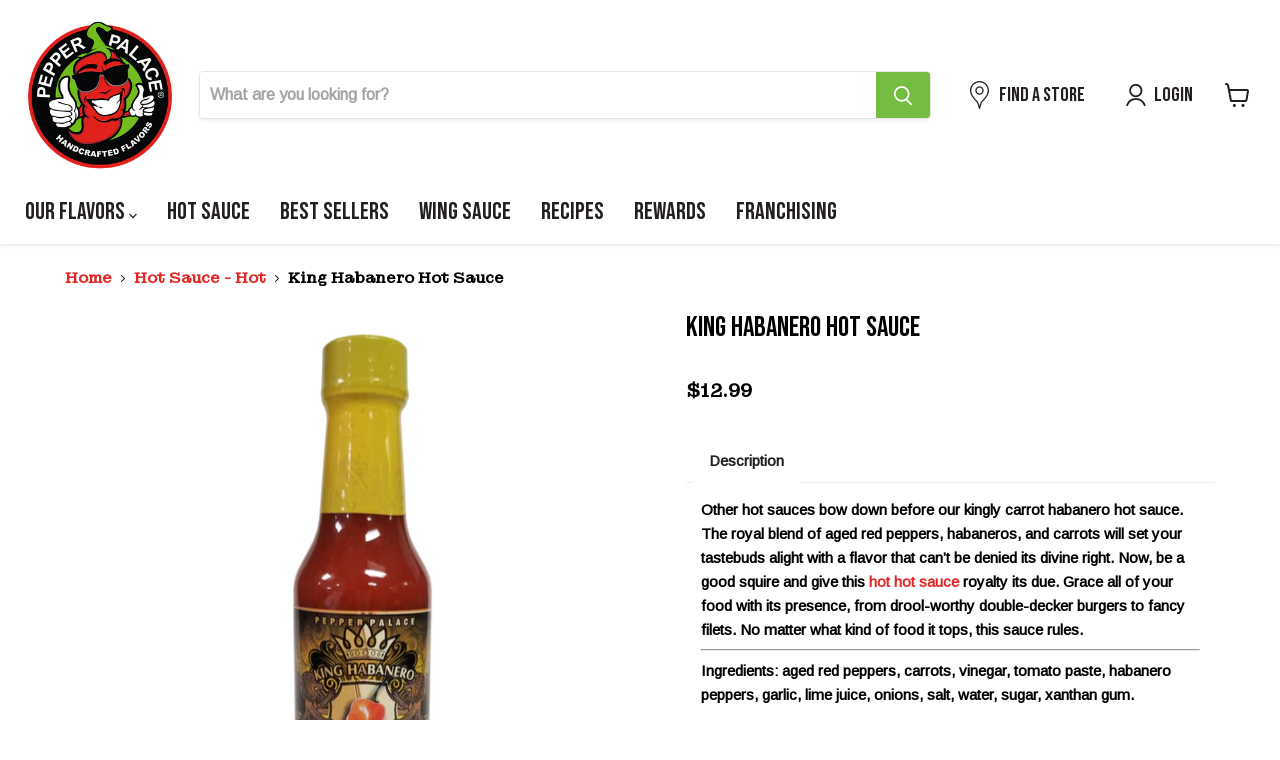

--- FILE ---
content_type: text/javascript; charset=utf-8
request_url: https://pepperpalace.com/products/king-habanero.js
body_size: 981
content:
{"id":2760229453924,"title":"King Habanero Hot Sauce","handle":"king-habanero","description":"\u003cp\u003eOther hot sauces bow down before our kingly carrot habanero hot sauce. The royal blend of aged red peppers, habaneros, and carrots will set your tastebuds alight with a flavor that can’t be denied its divine right. Now, be a good squire and give this \u003ca href=\"collections\/hot-sauce-hot\"\u003ehot hot sauce\u003c\/a\u003e royalty its due. Grace all of your food with its presence, from drool-worthy double-decker burgers to fancy filets. No matter what kind of food it tops, this sauce rules.\u003c\/p\u003e\n\u003chr\u003eIngredients: aged red peppers, carrots, vinegar, tomato paste, habanero peppers, garlic, lime juice, onions, salt, water, sugar, xanthan gum.\u003cbr\u003e\u003cbr\u003eSize: 5 FL OZ\u003cbr\u003e\u003cbr\u003eHeat Level: Hot","published_at":"2022-12-22T15:32:34-05:00","created_at":"2019-02-11T16:35:49-05:00","vendor":"Pepper Palace Warehouse","type":"Hot Sauce","tags":["carb free","fat free","gluten free","habanero","Hot","king habenero","low carb","low sodium","low sugar","marie","marie sharps","melinda","melindas","pfAllPurpose","pfPeppery","sharps"],"price":1299,"price_min":1299,"price_max":1299,"available":true,"price_varies":false,"compare_at_price":null,"compare_at_price_min":0,"compare_at_price_max":0,"compare_at_price_varies":false,"variants":[{"id":24074350264420,"title":"Default Title","option1":"Default Title","option2":null,"option3":null,"sku":"427","requires_shipping":true,"taxable":true,"featured_image":null,"available":true,"name":"King Habanero Hot Sauce","public_title":null,"options":["Default Title"],"price":1299,"weight":413,"compare_at_price":null,"inventory_management":"shopify","barcode":"08582000364","quantity_rule":{"min":1,"max":null,"increment":1},"quantity_price_breaks":[],"requires_selling_plan":false,"selling_plan_allocations":[{"price_adjustments":[{"position":1,"price":1169}],"price":1169,"compare_at_price":1299,"per_delivery_price":1169,"selling_plan_id":1855422516,"selling_plan_group_id":"f5737b115ba59e80ffead5cb45d97f649f025cf4"},{"price_adjustments":[{"position":1,"price":1169}],"price":1169,"compare_at_price":1299,"per_delivery_price":1169,"selling_plan_id":1855488052,"selling_plan_group_id":"f5737b115ba59e80ffead5cb45d97f649f025cf4"},{"price_adjustments":[{"position":1,"price":1169}],"price":1169,"compare_at_price":1299,"per_delivery_price":1169,"selling_plan_id":1855553588,"selling_plan_group_id":"f5737b115ba59e80ffead5cb45d97f649f025cf4"},{"price_adjustments":[{"position":1,"price":1169}],"price":1169,"compare_at_price":1299,"per_delivery_price":1169,"selling_plan_id":1855619124,"selling_plan_group_id":"f5737b115ba59e80ffead5cb45d97f649f025cf4"}]}],"images":["\/\/cdn.shopify.com\/s\/files\/1\/0172\/7112\/8164\/files\/90f53d86de01b09f5495d2653a70a89b_631034a8-aebf-4149-b6e2-c938662033f8.jpg?v=1766670486","\/\/cdn.shopify.com\/s\/files\/1\/0172\/7112\/8164\/products\/king_habanero_squared.jpg?v=1766670486"],"featured_image":"\/\/cdn.shopify.com\/s\/files\/1\/0172\/7112\/8164\/files\/90f53d86de01b09f5495d2653a70a89b_631034a8-aebf-4149-b6e2-c938662033f8.jpg?v=1766670486","options":[{"name":"Title","position":1,"values":["Default Title"]}],"url":"\/products\/king-habanero","media":[{"alt":null,"id":25621248475188,"position":1,"preview_image":{"aspect_ratio":0.988,"height":3388,"width":3348,"src":"https:\/\/cdn.shopify.com\/s\/files\/1\/0172\/7112\/8164\/files\/90f53d86de01b09f5495d2653a70a89b_631034a8-aebf-4149-b6e2-c938662033f8.jpg?v=1766670486"},"aspect_ratio":0.988,"height":3388,"media_type":"image","src":"https:\/\/cdn.shopify.com\/s\/files\/1\/0172\/7112\/8164\/files\/90f53d86de01b09f5495d2653a70a89b_631034a8-aebf-4149-b6e2-c938662033f8.jpg?v=1766670486","width":3348},{"alt":"King Habanero Hot Sauce with a hamburger","id":6064725917748,"position":2,"preview_image":{"aspect_ratio":0.998,"height":1748,"width":1744,"src":"https:\/\/cdn.shopify.com\/s\/files\/1\/0172\/7112\/8164\/products\/king_habanero_squared.jpg?v=1766670486"},"aspect_ratio":0.998,"height":1748,"media_type":"image","src":"https:\/\/cdn.shopify.com\/s\/files\/1\/0172\/7112\/8164\/products\/king_habanero_squared.jpg?v=1766670486","width":1744}],"requires_selling_plan":false,"selling_plan_groups":[{"id":"f5737b115ba59e80ffead5cb45d97f649f025cf4","name":"King Habanero Hot Sauce","options":[{"name":"30 Day(s), 60 Day(s), 90 Day(s), 120 Day(s)","position":1,"values":["30 Day(s)","60 Day(s)","90 Day(s)","120 Day(s)"]}],"selling_plans":[{"id":1855422516,"name":"Delivery every 30 Days","description":null,"options":[{"name":"30 Day(s), 60 Day(s), 90 Day(s), 120 Day(s)","position":1,"value":"30 Day(s)"}],"recurring_deliveries":true,"price_adjustments":[{"order_count":null,"position":1,"value_type":"percentage","value":10}]},{"id":1855488052,"name":"Delivery every 60 Days","description":null,"options":[{"name":"30 Day(s), 60 Day(s), 90 Day(s), 120 Day(s)","position":1,"value":"60 Day(s)"}],"recurring_deliveries":true,"price_adjustments":[{"order_count":null,"position":1,"value_type":"percentage","value":10}]},{"id":1855553588,"name":"Delivery every 90 Days","description":null,"options":[{"name":"30 Day(s), 60 Day(s), 90 Day(s), 120 Day(s)","position":1,"value":"90 Day(s)"}],"recurring_deliveries":true,"price_adjustments":[{"order_count":null,"position":1,"value_type":"percentage","value":10}]},{"id":1855619124,"name":"Delivery every 120 Days","description":null,"options":[{"name":"30 Day(s), 60 Day(s), 90 Day(s), 120 Day(s)","position":1,"value":"120 Day(s)"}],"recurring_deliveries":true,"price_adjustments":[{"order_count":null,"position":1,"value_type":"percentage","value":10}]}],"app_id":"294517"}]}

--- FILE ---
content_type: text/json
request_url: https://conf.config-security.com/model
body_size: 86
content:
{"title":"recommendation AI model (keras)","structure":"release_id=0x20:7e:4f:40:34:73:28:51:72:3f:5a:71:5c:4f:59:28:6e:49:3d:58:40:5d:74:2a:5c:31:2a:72:5a;keras;n5ji7mmqk5t7j4rwit9uwrshahplzc6rp8p9ldzx2d7ltamop0jyjcwd3pghmjorh3hoxn21","weights":"../weights/207e4f40.h5","biases":"../biases/207e4f40.h5"}